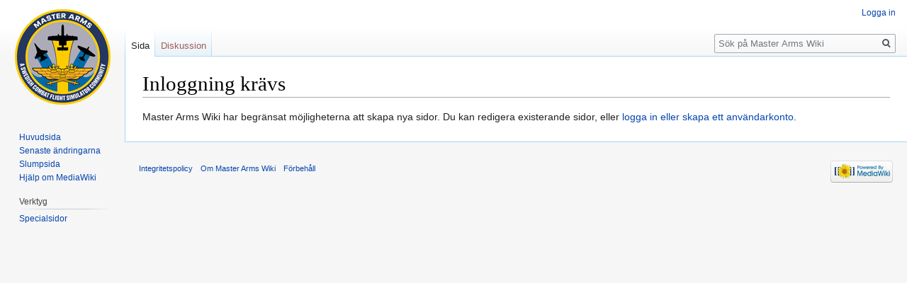

--- FILE ---
content_type: text/html; charset=UTF-8
request_url: https://wiki.masterarms.se/index.php?title=Departure_Procedures&action=edit
body_size: 9466
content:
<!DOCTYPE html>
<html class="client-nojs" lang="sv" dir="ltr">
<head>
<meta charset="UTF-8"/>
<title>Inloggning krävs - Master Arms Wiki</title>
<script>document.documentElement.className="client-js";RLCONF={"wgCanonicalNamespace":"","wgCanonicalSpecialPageName":!1,"wgNamespaceNumber":0,"wgPageName":"Departure_Procedures","wgTitle":"Departure Procedures","wgCurRevisionId":0,"wgRevisionId":0,"wgArticleId":0,"wgIsArticle":!1,"wgIsRedirect":!1,"wgAction":"edit","wgUserName":null,"wgUserGroups":["*"],"wgCategories":[],"wgBreakFrames":!0,"wgPageContentLanguage":"sv","wgPageContentModel":"wikitext","wgSeparatorTransformTable":[",\t."," \t,"],"wgDigitTransformTable":["",""],"wgDefaultDateFormat":"dmy","wgMonthNames":["","januari","februari","mars","april","maj","juni","juli","augusti","september","oktober","november","december"],"wgMonthNamesShort":["","jan","feb","mar","apr","maj","jun","jul","aug","sep","okt","nov","dec"],"wgRelevantPageName":"Departure_Procedures","wgRelevantArticleId":0,"wgRequestId":"c90b975993ebaad5a62b5ed0","wgCSPNonce":!1,"wgIsProbablyEditable":!1,"wgRelevantPageIsProbablyEditable":!1,
"wgRestrictionCreate":[]};RLSTATE={"site.styles":"ready","noscript":"ready","user.styles":"ready","user":"ready","user.options":"loading","user.tokens":"loading","mediawiki.legacy.shared":"ready","mediawiki.legacy.commonPrint":"ready","mediawiki.skinning.interface":"ready","skins.vector.styles":"ready"};RLPAGEMODULES=["site","mediawiki.page.startup","mediawiki.page.ready","mediawiki.searchSuggest","skins.vector.js"];</script>
<script>(RLQ=window.RLQ||[]).push(function(){mw.loader.implement("user.options@d0ycn",function($,jQuery,require,module){/*@nomin*/mw.user.options.set({"variant":"sv"});
});mw.loader.implement("user.tokens@tffin",function($,jQuery,require,module){/*@nomin*/mw.user.tokens.set({"editToken":"+\\","patrolToken":"+\\","watchToken":"+\\","csrfToken":"+\\"});
});});</script>
<link rel="stylesheet" href="/load.php?lang=sv&amp;modules=mediawiki.legacy.commonPrint%2Cshared%7Cmediawiki.skinning.interface%7Cskins.vector.styles&amp;only=styles&amp;skin=vector"/>
<script async="" src="/load.php?lang=sv&amp;modules=startup&amp;only=scripts&amp;raw=1&amp;skin=vector"></script>
<meta name="generator" content="MediaWiki 1.34.2"/>
<meta name="robots" content="noindex,nofollow"/>
<link rel="shortcut icon" href="/favicon.ico"/>
<link rel="search" type="application/opensearchdescription+xml" href="/opensearch_desc.php" title="Master Arms Wiki (sv)"/>
<link rel="EditURI" type="application/rsd+xml" href="https://wiki.masterarms.se//api.php?action=rsd"/>
<link rel="alternate" type="application/atom+xml" title="Master Arms Wiki Atom-flöde" href="/index.php?title=Special:Senaste_%C3%A4ndringar&amp;feed=atom"/>
<!--[if lt IE 9]><script src="/resources/lib/html5shiv/html5shiv.js"></script><![endif]-->
</head>
<body class="mediawiki ltr sitedir-ltr mw-hide-empty-elt ns-0 ns-subject page-Departure_Procedures rootpage-Departure_Procedures skin-vector action-edit">
<div id="mw-page-base" class="noprint"></div>
<div id="mw-head-base" class="noprint"></div>
<div id="content" class="mw-body" role="main">
	<a id="top"></a>
	
	<div class="mw-indicators mw-body-content">
</div>

	<h1 id="firstHeading" class="firstHeading" lang="sv">Inloggning krävs</h1>
	
	<div id="bodyContent" class="mw-body-content">
		
		<div id="contentSub"></div>
		
		
		
		<div id="jump-to-nav"></div>
		<a class="mw-jump-link" href="#mw-head">Hoppa till navigering</a>
		<a class="mw-jump-link" href="#p-search">Hoppa till s&ouml;k</a>
		<div id="mw-content-text">Master Arms Wiki har begränsat möjligheterna att skapa nya sidor.
Du kan redigera existerande sidor, eller <a href="/index.php/Special:Inloggning" title="Special:Inloggning">logga in eller skapa ett användarkonto</a>.</div>
		
		<div class="printfooter">Hämtad från "<a dir="ltr" href="https://wiki.masterarms.se//index.php/Departure_Procedures">https://wiki.masterarms.se//index.php/Departure_Procedures</a>"</div>
		
		<div id="catlinks" class="catlinks catlinks-allhidden" data-mw="interface"></div>
		<div class="visualClear"></div>
		
	</div>
</div>


		<div id="mw-navigation">
			<h2>Navigeringsmeny</h2>
			<div id="mw-head">
									<div id="p-personal" role="navigation" aria-labelledby="p-personal-label">
						<h3 id="p-personal-label">Personliga verktyg</h3>
						<ul>
							<li id="pt-login"><a href="/index.php?title=Special:Inloggning&amp;returnto=Departure+Procedures&amp;returntoquery=action%3Dedit" title="Du uppmuntras att logga in, men det är inget krav [o]" accesskey="o">Logga in</a></li>						</ul>
					</div>
									<div id="left-navigation">
										<div id="p-namespaces" role="navigation" class="vectorTabs" aria-labelledby="p-namespaces-label">
						<h3 id="p-namespaces-label">Namnrymder</h3>
						<ul>
							<li id="ca-nstab-main" class="selected new"><span><a href="/index.php?title=Departure_Procedures&amp;action=edit&amp;redlink=1" title="Visa innehållssidan (sidan existerar inte) [c]" accesskey="c">Sida</a></span></li><li id="ca-talk" class="new"><span><a href="/index.php?title=Diskussion:Departure_Procedures&amp;action=edit&amp;redlink=1" rel="discussion" title="Diskussion om innehållssidan (sidan existerar inte) [t]" accesskey="t">Diskussion</a></span></li>						</ul>
					</div>
										<div id="p-variants" role="navigation" class="vectorMenu emptyPortlet" aria-labelledby="p-variants-label">
												<input type="checkbox" class="vectorMenuCheckbox" aria-labelledby="p-variants-label" />
						<h3 id="p-variants-label">
							<span>Varianter</span>
						</h3>
						<ul class="menu">
													</ul>
					</div>
									</div>
				<div id="right-navigation">
										<div id="p-views" role="navigation" class="vectorTabs emptyPortlet" aria-labelledby="p-views-label">
						<h3 id="p-views-label">Visningar</h3>
						<ul>
													</ul>
					</div>
										<div id="p-cactions" role="navigation" class="vectorMenu emptyPortlet" aria-labelledby="p-cactions-label">
						<input type="checkbox" class="vectorMenuCheckbox" aria-labelledby="p-cactions-label" />
						<h3 id="p-cactions-label"><span>Mer</span></h3>
						<ul class="menu">
													</ul>
					</div>
										<div id="p-search" role="search">
						<h3>
							<label for="searchInput">Sök</label>
						</h3>
						<form action="/index.php" id="searchform">
							<div id="simpleSearch">
								<input type="search" name="search" placeholder="Sök på Master Arms Wiki" title="Sök på Master Arms Wiki [f]" accesskey="f" id="searchInput"/><input type="hidden" value="Special:Sök" name="title"/><input type="submit" name="fulltext" value="Sök" title="Sök efter sidor som innehåller denna text" id="mw-searchButton" class="searchButton mw-fallbackSearchButton"/><input type="submit" name="go" value="Gå till" title="Gå till sidan med exakt detta namn om den finns" id="searchButton" class="searchButton"/>							</div>
						</form>
					</div>
									</div>
			</div>
			<div id="mw-panel">
				<div id="p-logo" role="banner"><a class="mw-wiki-logo" href="/index.php/Home" title="Besök huvudsidan"></a></div>
						<div class="portal" role="navigation" id="p-navigation" aria-labelledby="p-navigation-label">
			<h3 id="p-navigation-label">Navigering</h3>
			<div class="body">
								<ul>
					<li id="n-mainpage-description"><a href="/index.php/Home" title="Besök huvudsidan [z]" accesskey="z">Huvudsida</a></li><li id="n-recentchanges"><a href="/index.php/Special:Senaste_%C3%A4ndringar" title="Lista över senaste ändringar i wikin [r]" accesskey="r">Senaste ändringarna</a></li><li id="n-randompage"><a href="/index.php/Special:Slumpsida" title="Gå till en slumpmässigt vald sida [x]" accesskey="x">Slumpsida</a></li><li id="n-help-mediawiki"><a href="https://www.mediawiki.org/wiki/Special:MyLanguage/Help:Contents" target="_blank">Hjälp om MediaWiki</a></li>				</ul>
							</div>
		</div>
			<div class="portal" role="navigation" id="p-tb" aria-labelledby="p-tb-label">
			<h3 id="p-tb-label">Verktyg</h3>
			<div class="body">
								<ul>
					<li id="t-specialpages"><a href="/index.php/Special:Specialsidor" title="Lista över alla specialsidor [q]" accesskey="q">Specialsidor</a></li>				</ul>
							</div>
		</div>
				</div>
		</div>
				<div id="footer" role="contentinfo">
						<ul id="footer-places">
								<li id="footer-places-privacy"><a href="/index.php/Master_Arms_Wiki:Integritetspolicy" title="Master Arms Wiki:Integritetspolicy">Integritetspolicy</a></li>
								<li id="footer-places-about"><a href="/index.php/Master_Arms_Wiki:Om" title="Master Arms Wiki:Om">Om Master Arms Wiki</a></li>
								<li id="footer-places-disclaimer"><a href="/index.php/Master_Arms_Wiki:Allm%C3%A4nt_f%C3%B6rbeh%C3%A5ll" title="Master Arms Wiki:Allmänt förbehåll">Förbehåll</a></li>
							</ul>
										<ul id="footer-icons" class="noprint">
										<li id="footer-poweredbyico">
						<a href="https://www.mediawiki.org/" target="_blank"><img src="/resources/assets/poweredby_mediawiki_88x31.png" alt="Powered by MediaWiki" srcset="/resources/assets/poweredby_mediawiki_132x47.png 1.5x, /resources/assets/poweredby_mediawiki_176x62.png 2x" width="88" height="31"/></a>					</li>
									</ul>
						<div style="clear: both;"></div>
		</div>
		

<script>(RLQ=window.RLQ||[]).push(function(){mw.config.set({"wgBackendResponseTime":200});});</script>
</body>
</html>
